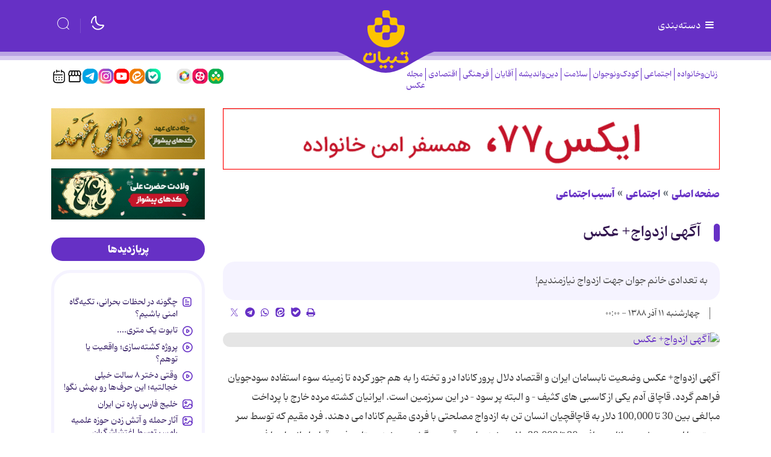

--- FILE ---
content_type: image/svg+xml;charset=UTF-8
request_url: https://www.tebyan.net/resources/theme/tebyan/social-icons/aparat.svg
body_size: 2946
content:
<svg width="27" height="27" viewBox="0 0 27 27" fill="none" xmlns="http://www.w3.org/2000/svg">
<path d="M0.414062 13.2227C0.414062 10.3911 0.414062 8.9752 0.698813 7.80763C1.58367 4.17942 4.41649 1.34661 8.04469 0.461753C9.21227 0.177002 10.6281 0.177002 13.4598 0.177002H13.8124C16.6441 0.177002 18.0599 0.177002 19.2275 0.461753C22.8557 1.34661 25.6885 4.17942 26.5734 7.80763C26.8581 8.9752 26.8581 10.3911 26.8581 13.2227C26.8581 16.0544 26.8581 17.4703 26.5734 18.6379C25.6885 22.2661 22.8557 25.0989 19.2275 25.9837C18.0599 26.2685 16.6441 26.2685 13.8124 26.2685H13.4598C10.6281 26.2685 9.21227 26.2685 8.04469 25.9837C4.41649 25.0989 1.58367 22.2661 0.698813 18.6379C0.414062 17.4703 0.414062 16.0544 0.414062 13.2227Z" fill="#ED145B"/>
<path d="M12.3906 4.93298L10.7377 4.50228C9.25292 4.10748 7.73037 4.98965 7.33368 6.47441C7.33368 6.47441 7.33368 6.47441 7.33368 6.4763L6.92188 8.03473C8.28196 6.34029 10.239 5.23144 12.3925 4.93298H12.3906Z" fill="#2E165F"/>
<path d="M5.13895 14.7463L4.7347 16.2727C4.33989 17.7574 5.22395 19.28 6.70872 19.6748L8.28605 20.096C6.60294 18.7718 5.47897 16.862 5.13895 14.7463Z" fill="#2E165F"/>
<path d="M20.5298 7.10171L18.7617 6.63135C20.5676 8.01977 21.7407 10.075 22.0203 12.3362L22.5057 10.4963C22.8949 9.01339 22.0108 7.49651 20.5298 7.1036V7.10171Z" fill="#2E165F"/>
<path d="M14.8066 21.8246L16.503 22.2818C17.9877 22.6766 19.5103 21.7925 19.9051 20.3077L20.383 18.5094C19.0342 20.3058 17.03 21.4978 14.8085 21.8246H14.8066Z" fill="#2E165F"/>
<path d="M13.6184 5.60168C9.31712 5.60168 5.82812 9.08691 5.82812 13.3882C5.82812 17.6895 9.31334 21.1785 13.6146 21.1785C17.9159 21.1785 21.4049 17.6932 21.4049 13.392C21.4049 9.0888 17.9197 5.60168 13.6184 5.60168ZM9.20756 9.48738C9.4399 8.28219 10.6054 7.49258 11.8125 7.72493C13.0196 7.95728 13.8073 9.1228 13.575 10.3299C13.3426 11.5351 12.1771 12.3247 10.9719 12.0923C9.76671 11.86 8.97521 10.6945 9.20756 9.48927V9.48738ZM12.4434 16.216C12.2092 17.4212 11.0418 18.2089 9.8366 17.9747C8.63141 17.7405 7.84369 16.5731 8.07793 15.3679C8.31217 14.1627 9.47768 13.375 10.6829 13.6092C11.8881 13.8415 12.6777 15.009 12.4453 16.2141C12.4453 16.2141 12.4453 16.2141 12.4453 16.216H12.4434ZM13.3879 14.4158C12.8515 14.3119 12.502 13.7943 12.6059 13.2578C12.7098 12.7214 13.2274 12.3719 13.7639 12.4758C14.2966 12.5797 14.6479 13.0935 14.5478 13.6281C14.4477 14.1646 13.932 14.5178 13.3936 14.4177C13.3917 14.4177 13.3898 14.4177 13.3879 14.4177V14.4158ZM18.0273 17.289C17.795 18.4942 16.6295 19.2838 15.4224 19.0514C14.2172 18.8191 13.4276 17.6536 13.66 16.4465C13.8923 15.2413 15.0578 14.4517 16.263 14.684C17.4682 14.9164 18.2597 16.0819 18.0273 17.2871V17.289ZM16.5558 13.1672C15.3506 12.9348 14.561 11.7693 14.7934 10.5622C15.0257 9.35515 16.1912 8.56743 17.3983 8.79978C18.6035 9.03213 19.3931 10.1976 19.1608 11.4028C18.9303 12.6099 17.7648 13.3995 16.5596 13.1691C16.5596 13.1691 16.5577 13.1691 16.5558 13.1691V13.1672Z" fill="white"/>
</svg>


--- FILE ---
content_type: image/svg+xml;charset=UTF-8
request_url: https://www.tebyan.net/resources/theme/tebyan/social-icons/x.svg
body_size: 3968
content:
<svg xmlns="http://www.w3.org/2000/svg" xmlns:xlink="http://www.w3.org/1999/xlink" width="188" height="186" viewBox="0 0 188 186">
  <image width="188" height="185" xlink:href="[data-uri]"/>
</svg>
